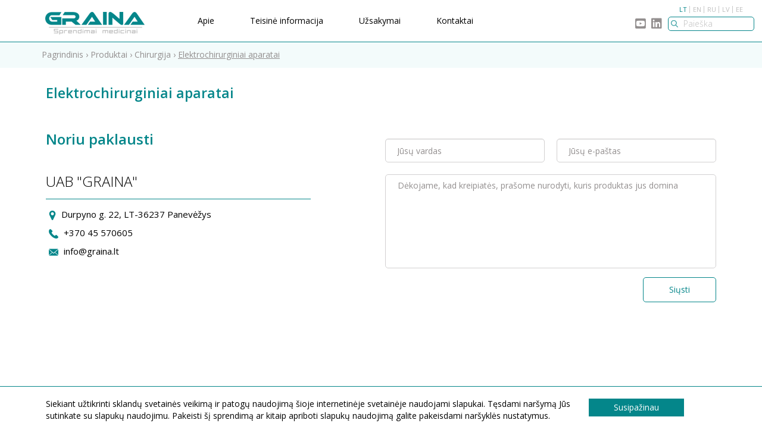

--- FILE ---
content_type: text/html; charset=UTF-8
request_url: https://www.graina.lt/produktai/chirurgija/elektrochirurginiai-aparatai
body_size: 10184
content:
<!doctype html>
<!--[if lt IE 9 ]>  <html lang="lt" class="ie intuero productCategory mID-1528 lang-1"> <![endif]-->
<!--[if (gte IE 9)|!(IE)]><!--> <html lang="lt" class="intuero productCategory mID-1528 lang-1"> <!--<![endif]-->
<head>
    <meta charset="utf-8">
    <!--[if ie]><meta http-equiv="X-UA-Compatible" content="IE=edge"/><![endif]-->
    <base href="https://www.graina.lt/index.php">
    <title>Elektrochirurginiai aparatai | Graina</title>
    <meta name="generator" content="Intuero">
    <meta name="viewport" content="width=device-width, initial-scale=1">
    <meta property="og:locale" content="lt_LT" />
    <meta property="og:title" content="Elektrochirurginiai aparatai | Graina" />
    <meta property="og:type" content="website" />
    <meta property="og:url" content="https://www.graina.lt:443/produktai/chirurgija/elektrochirurginiai-aparatai" />
    <meta property="og:site_name" content="Graina" />
    <meta property="og:description" content="Graina" />
    <script src="//ajax.googleapis.com/ajax/libs/jquery/1.9.1/jquery.min.js"></script>
    <script>window.jQuery || document.write('<script src="core/js/jquery-1.9.1.min.js"><\/script>')</script>
    <script src="core/assets/photoswipe/photoswipe-ui-default.min.js"></script>
    <script> makesortable = false; </script>
    <link rel="shortcut icon" href="application/images/favicons/favicon.ico?v=1">
    <link rel="apple-touch-icon" href="application/images/favicons/apple-touch-icon.png">
    <script src="application/js/app.min.js?v=3"></script>
    <script> langID = "1";  </script>
    <link href="application/styles/min.css?v=107" rel="stylesheet" />
    <script>var lteIE8 = false;</script>
    <!--[if lte IE 8]><script> lteIE8 = true; </script> <![endif]-->
    <link rel="alternate" hreflang="lt" href="https://www.graina.lt/produktai/chirurgija/elektrochirurginiai-aparatai" />
    <link rel="alternate" hreflang="en" href="https://www.graina.lt/en/products/surgery/electrosurgical-systems" />
    <link rel="alternate" hreflang="ru" href="https://www.graina.lt/ru/produkti/hirurgiya/elektrohirurgicheskij-apparat" />
    <link rel="alternate" hreflang="lv" href="https://www.graina.lt/lv/produkti-lv/irurija/elektroiruriskie-aparti" />
    <link rel="alternate" hreflang="ee" href="https://www.graina.lt/ee/tooted/operatsioon/elektrokirurgilised-seadmed" />
    <link href="https://fonts.googleapis.com/css?family=Roboto:400,500,700,400italic|Open+Sans:300,400,600,700,800&amp;subset=cyrillic,cyrillic-ext,greek,greek-ext,latin-ext,vietnamese" rel="stylesheet" type="text/css"><meta name="google-site-verification" content="CObuBQ7VB4PvvMP5UZzCN7LzsX5WyXViYCYYN9JGb0s" />
<!-- Global site tag (gtag.js) - Google Analytics -->
<script async src="https://www.googletagmanager.com/gtag/js?id=UA-117206536-1"></script>
<script>
  window.dataLayer = window.dataLayer || [];
  function gtag(){dataLayer.push(arguments);}
  gtag('js', new Date());

  gtag('config', 'UA-117206536-1');
</script></head>
<body id="intuero"><body id="intuero">
    <!--[if lte IE 7]><script src="core/js/ie6/warning.js"></script><script>window.onload=function(){ie6("core/js/ie6/")}</script><![endif]-->
    <div id="fb-root"></div>
    
  <!--   <script>(function(d, s, id) {
      var js, fjs = d.getElementsByTagName(s)[0];
      if (d.getElementById(id)) return;
      js = d.createElement(s); js.id = id;
      js.src = "//connect.facebook.net/en_US/sdk.js#xfbml=1&version=v2.6&appId=1297360380293688";
      fjs.parentNode.insertBefore(js, fjs);
    }(document, 'script', 'facebook-jssdk'));</script> -->

        
<div class="footer-fix"><div class="footer-fix2"> 
<header id="header" class="cf">
        <div class="container">
            <div class="row mainLine cf">
                <div class="menuLine hidden-xs hidden-sm">
                    <div class="col-xs-2 logoHolder">
                        <a href="https://www.graina.lt/" class="mainLogo">
                            <img src="application/images/logo1.png" alt="">
                        </a>
                    </div>
                    <div class="col-xs-10">
                        <nav id="UFhSq" class="menuNavWrap cf"><div id="mainMenu"><ul id="childs77" class="menu lvl-1"><li class="menuItem lvl-1 horizontal noChilds"><a id="menuItem-7Sse0-1642" class="menuItemLink lvl-1" href="https://www.graina.lt/apie">Apie</a></li><li class="menuItem lvl-1 horizontal noChilds"><a id="menuItem-ye9Kf-1462" class="menuItemLink lvl-1" href="https://www.graina.lt/teisine-informacija">Teisinė informacija</a></li><li class="menuItem lvl-1 horizontal noChilds"><a id="menuItem-qJV7h-1463" class="menuItemLink lvl-1" href="https://www.uzsakymai.graina.lt/usistema/Page1.aspx?lang=lt" target="_blank">Užsakymai</a></li><li class="menuItem lvl-1 horizontal noChilds"><a id="menuItem-3AMwx-1464" class="menuItemLink lvl-1" href="https://www.graina.lt/kontaktai">Kontaktai</a></li></ul></div></nav>                    </div>
                </div>
                <div class="mobileTopLine">
                    <div class="logoHolder visible-xs visible-sm">
                        <a href="https://www.graina.lt/" class="mainLogo visible-xs visible-sm">
                            <img src="application/images/logo1.png" alt="">
                        </a>
                    </div>
                    <div class="socialIcons">
                                                    <a target="_blank" href="https://www.youtube.com/channel/UCkZuuTRKji7rFByDDboFzFw"><i class="fab fa-youtube-square"></i></a>
                                                                            <a target="_blank" href="https://www.linkedin.com/company/graina/"><i class="fab fa-linkedin"></i></a>
                                            </div>
                    <button class="searchToggle"></button>
                    <button class="button menuToggle hidden-lg hidden-md">
                    </button>
                </div>
                <div class="searchCol">
                    <div class="socialIcons">
                                                    <a target="_blank" href="https://www.youtube.com/channel/UCkZuuTRKji7rFByDDboFzFw"><i class="fab fa-youtube-square"></i></a>
                                                                            <a target="_blank" href="https://www.linkedin.com/company/graina/"><i class="fab fa-linkedin"></i></a>
                                            </div>
                    <div class="rightCol">
                        
    <div class="langs cf">
    <a title="lt" href="https://www.graina.lt/produktai/chirurgija/elektrochirurginiai-aparatai" class="first active">LT</a><a title="en" href="https://www.graina.lt/en/products/surgery/electrosurgical-systems">EN</a><a title="ru" href="https://www.graina.lt/ru/produkti/hirurgiya/elektrohirurgicheskij-apparat">RU</a><a title="lv" href="https://www.graina.lt/lv/produkti-lv/irurija/elektroiruriskie-aparti">LV</a><a title="ee" href="https://www.graina.lt/ee/tooted/operatsioon/elektrokirurgilised-seadmed">EE</a></div>
                        <div class="searchHolder">
                            <form id="search" action="https://www.graina.lt/paieska" method="GET">
                                <div class="search">
                                    <input type="submit">
                                    <input name="searchValue" type="text" placeholder="Paie&scaron;ka" value="">
                                </div>
                            </form> 
                        </div>
                    </div>
                </div>
            </div>
        </div>
 <div class="bg" id="bg"><span class="up"></span></div>
</header>

<div class="mobileMenuHolder">
    <div class="mobileMenu">
        <a class="menuTitle">Menu</a>
        <nav id="Bs8dK" class="menuNavWrap cf"><div class="collapse navbar-collapse" id="mobileMenu"><ul id="childs77" class="menu lvl-1 nav navbar-nav"><li class="menuItem lvl-1 horizontal noChilds"><a id="menuItem-c7qu0-1642" class="menuItemLink lvl-1" href="https://www.graina.lt/apie">Apie</a></li><li class="menuItem lvl-1 horizontal noChilds"><a id="menuItem-QBSiQ-1462" class="menuItemLink lvl-1" href="https://www.graina.lt/teisine-informacija">Teisinė informacija</a></li><li class="menuItem lvl-1 horizontal noChilds"><a id="menuItem-SQ52B-1463" class="menuItemLink lvl-1" href="https://www.uzsakymai.graina.lt/usistema/Page1.aspx?lang=lt" target="_blank">Užsakymai</a></li><li class="menuItem lvl-1 horizontal noChilds"><a id="menuItem-ktlfA-1464" class="menuItemLink lvl-1" href="https://www.graina.lt/kontaktai">Kontaktai</a></li></ul></div></nav>        
    <div class="langs cf">
    <a title="lt" href="https://www.graina.lt/produktai/chirurgija/elektrochirurginiai-aparatai" class="first active">LT</a><a title="en" href="https://www.graina.lt/en/products/surgery/electrosurgical-systems">EN</a><a title="ru" href="https://www.graina.lt/ru/produkti/hirurgiya/elektrohirurgicheskij-apparat">RU</a><a title="lv" href="https://www.graina.lt/lv/produkti-lv/irurija/elektroiruriskie-aparti">LV</a><a title="ee" href="https://www.graina.lt/ee/tooted/operatsioon/elektrokirurgilised-seadmed">EE</a></div>
    </div>
</div>
<script>
$(document).ready(function(){
    $('.searchToggle').on('click',function(){
        $(this).toggleClass('open');
        $('.searchHolder').toggleClass('open');
        if ($('.searchHolder').hasClass('open')) {
            $('.mobileMenuHolder').css('top', 97);
        } else {
            $('.mobileMenuHolder').css('top', 49);
        }
    });
    $('.bg .up').click(function() {
        $('#mainMenu *').removeClass('active');
        $('.bg').css('height', 0);
        $('.bg .up').css('display', 'none');
        $('.content').css('margin-top', 71);
        $('.breadCrumbs').css('margin-top', 71);
    })
});
$(document).click(function(e){
    if ($(window).width() > 992) {
        if (!$('.bg').is(e.target) && !$('#mainMenu .menuItemLink').is(e.target) && !$('.breadCrumbs a.menu').is(e.target) && $('#mainMenu .menuItemLink').has(e.target).length === 0 && $('.bg').has(e.target).length === 0 ) {
            $('.bg').css('height', 0);
            $('#mainMenu *').removeClass('active');
            $('.content').css('margin-top', 71);
            $('.breadCrumbs').css('margin-top', 71);
            $('.bg .up').css('display', 'none');
        }
    }
});
    //Main menu
    var height = 0;
    var target = '';
    var className = '';
    var currentLevel = 0;
    var initialMenuTitle = $('.menuTitle').text();
    var menuTitles = {};
    var currentMenuLevel = 0;
    $('.menuItem.lvl-2').click(function(e){
        e.preventDefault();
        e.stopPropagation();
        if ($(this).hasClass('noChilds')) {
            window.location.href = $(this).find('.menuItemLink.lvl-2').attr('href');
        }
    });
    $('.menuItemLink.lvl-3').click(function(){
        window.location.href = $(this).attr('href');
    })
     $('.menuItemLink.lvl-4').click(function(){
        window.location.href = $(this).attr('href');
    })
    $('#mainMenu .menuItem.lvl-1').click(function(e){
        showMainMenu($(this), e);
    });
    var timer;
    var delay = 500;
    $('#mainMenu .menuItemLink.lvl-2').hover(function(e) {
            timer = setTimeout(function() {
                if ($('#mainMenu .menuItemLink.lvl-2').hasClass('active')) {
                    $('#mainMenu .menuItemLink.lvl-2').removeClass('active');
                }
                if ($('#mainMenu .menu.lvl-3').hasClass('active')) {
                    $('#mainMenu .menu.lvl-3').removeClass('active');
                }
                if ($('#mainMenu .menuItemLink.lvl-3').hasClass('active')) {
                    $('#mainMenu .menuItemLink.lvl-3').removeClass('active');
                }
                if ($('#mainMenu .menu.lvl-4').hasClass('active')) {
                    $('#mainMenu .menu.lvl-4').removeClass('active');
                    $('#mainMenu .menu.lvl-4 .menuItemLink.lvl-4').removeClass('active');
                }
                if (!$(e.target).parent().hasClass('noChilds')) {
                    $(".menu.lvl-3.active .wrap").css('height', 'inherit');
                    $(e.target).addClass('active');
                    $(e.target).parent().find('.menu.lvl-3').addClass('active');
                    $(e.target).parent().find('.menu.lvl-3 .menuItemLink.lvl-3').addClass('active');
                    $(e.target).parent().find('.menu.lvl-3 .menu.lvl-4').addClass('active');
                    $(e.target).parent().find('.menu.lvl-4 .menuItemLink.lvl-4').addClass('active');
                    $('.bg').css('display', 'block');
                    // var highest = null;
                    //         var hi = 0;
                    //         $(".menu.lvl-3.active .wrap").each(function(){
                    //           var h = $(this).height();
                    //           if(h > hi){
                    //              hi = h;
                    //              highest = $(this);  
                    //           }    
                    //         });
                    //         console.log(hi);
                    // $(".menu.lvl-3.active .wrap").css('height', '0');
                    // $(".menu.lvl-3.active .wrap:first-child").css('height', 'inherit');
                    // $(".menu.lvl-3.active .wrap:last-child").css('height', 'inherit');
                    height = $('.menu.lvl-3.active').height() + $('.menu.lvl-2.active').height() + 20;
                    // height = hi;
                    $('.bg').css('height', height + 10);
                    $('.bg').css('display', 'block');
                    $('.content').css('margin-top', height + 80);
                    $('.breadCrumbs').css('margin-top', height + 80);
                } else {
                    // $(this).find('.menuItemLink.lvl-2').addClass('active');
                }
            }, delay);
        }, function() {
            clearTimeout(timer);
        });
    //Mobile menu
    $('.menuToggle').on('click',function() {
        currentLevel = 0;
        $('#mobileMenu .menuItem').css('display', 'block');
        $('#mobileMenu *').removeClass('active');
        $('.mobileMenuHolder').css('height', 0);
        $('.mobileMenuHolder').toggleClass('open');
        if (currentLevel == 0) {
            $('.mobileMenuHolder.open').css('height', 320);
        } else {
            $('.mobileMenuHolder.open').css('height',  $('#mobileMenu .menu.active.lvl-'+currentMenuLevel).height() + 100);
        }
        $('body').toggleClass('mobileMenuOpen');
        $(this).toggleClass('open');
    });

    $('.menuTitle').on('click', function(){
        hideMenuLevel();
    });

    $('#mobileMenu .menuItemLink').on('click', function(e){
        if (!($(this).parent()).hasClass('noChilds')){
            showMobileMenuLevel($(this), e)
        }
    });

    // $('#mobileMenu .menuItemLink.lvl-3').on('click', function(e) {
    //     return false;
    //     console.log('aa');
    //     e.preventDefault();
    //     e.stopPropagation();
    // });

</script>
<div class="breadCrumbs">
	<div class="container">
		<div class="row">
			<div><a class="" href="https://www.graina.lt/"><span class="home">Pagrindinis</span></a><span class="sep"> › </span><a class="menu 1460">Produktai</a><span class="sep"> › </span><a class="menu 1468">Chirurgija</a><span class="sep"> › </span><span class="active">Elektrochirurginiai aparatai</span></div>		</div>
	</div>
</div><div class="container">
    <div class="row innerRow">
        <div class="col-xs-12 innerContent">
                                  

                    <div class="col-sm-12">
                        <div class="pageTitle_wrap"><h1 class="pageTitle">Elektrochirurginiai aparatai</h1></div>                        <div class="pr_pageData">
                                                    </div>
                        <div class="pr_pagesList"></div>                    </div>
                    <div class="row">
                        <div class="col-xs-12">
                            <div class="contactsForm cf">
                                <div class="col-xs-12 col-md-6">
                                    <h3>Noriu paklausti</h3>
                                 <!--    <span class="text">Mes jums atsakysime per 2 dienas.</span> -->
                                    <div class="requisites">
                                        <div class="title">
                                            <h3>
                                                UAB "GRAINA"                                            </h3>
                                        </div>
                                        <div class="address">
                                            <img src="application/images/address.png" alt="Address">
                                            <span class="address">Durpyno g. 22, LT-36237 Panevėžys</span>
                                        </div>
                                        <div class="phone">
                                            <img src="application/images/phone.png" alt="Phone">
                                            <span class="phone">
                                                                                                    <a href="tel:+370 45 570605">+370 45 570605</a>
                                                                                            </span>
                                        </div>
                                        <div class="email">
                                            <img src="application/images/email.png" alt="Phone">
                                            <span class="email">
                                                                                                    <a href="tel:info@graina.lt">info@graina.lt</a>                                                                                            </span>
                                        </div>
                                    </div>
                                </div>
                                <div class="col-xs-12 col-md-6 sendForm">
                                    <div class="form-group">
                                        <div class="col-xs-6 col-sm-6 input-group name">
                                            <input type="text" class="form-control" placeholder="Jūsų vardas" name="name">
                                        </div>
                                        <div class="col-xs-6 col-sm-6 input-group email">
                                            <input type="text" class="form-control" placeholder="Jūsų e-pa&scaron;tas" name="email">
                                        </div>
                                    </div>
                                    <div class="form-group">
                                        <div class="col-xs-12 input-group">
                                            <textarea class="col-xs-12" name="question" id="" cols="" rows="7" placeholder="Dėkojame, kad kreipiatės, pra&scaron;ome nurodyti, kuris produktas jus domina"></textarea>
                                        </div>
                                    </div>
                                    <div class="buttons">
                                        <select name="products">
                                                                                                                                                <option value="2829">Medicininiai monitoriai - Radiologija</option>
                                                                                                                                                                                                <option value="2829">Chirurginės rentgeno sistemos - Radiologija</option>
                                                                                                                                                                                                <option value="2829">Mobilios rentgeno sistemos - Radiologija</option>
                                                                                                                                                                                                <option value="2829">Rentgeno skaitmenizacijos sistemos - Radiologija</option>
                                                                                                                                                                                                <option value="2829">Stacionarios rentgeno sistemos - Radiologija</option>
                                                                                                                                                                                                <option value="2829">Mamografinės sistemos - Radiologija</option>
                                                                                                                                                                                                <option value="2829">Kaulų densitometrijos sistemos (DEXA) - Radiologija</option>
                                                                                                                                                                                                <option value="2829">IT sprendimai radiologijai - Radiologija</option>
                                                                                                                                                                                                <option value="">Bendroji echoskopija - Ultragarsas</option>
                                                                                                                                                                                                <option value="2831">Kardiologija - Ultragarsas</option>
                                                                                                                                                                                                <option value="">Akušerija / Ginekologija - Ultragarsas</option>
                                                                                                                                                                                                <option value="2831">Tyrimai gydymo aplinkoje (POC) ir MSK - Ultragarsas</option>
                                                                                                                                                                                                <option value="">Ultragarsinės technologijos - Ultragarsas</option>
                                                                                                                                                                                                <option value="">Hematologija - Laboratorija</option>
                                                                                                                                                                                                <option value="">Klinikinė biochemija - Laboratorija</option>
                                                                                                                                                                                                <option value="">Šlapimo, sedimento analizatoriai - Laboratorija</option>
                                                                                                                                                                                                <option value="">Imunologija - Laboratorija</option>
                                                                                                                                                                                                <option value="">Reagentai - Laboratorija</option>
                                                                                                                                                                                                <option value="">Chirurginiai stalai - Chirurgija</option>
                                                                                                                                                                                                <option value="">Chirurginiai šviestuvai - Chirurgija</option>
                                                                                                                                                                                                <option value="" selected>Elektrochirurginiai aparatai - Chirurgija</option>
                                                                                                                                                                                                <option value="">Chirurginiai lazeriai - Chirurgija</option>
                                                                                                                                                                                                <option value="">Chirurginiai instrumentai - Chirurgija</option>
                                                                                                                                                                                                <option value="">Veido-žandikaulių chirurginės priemonės - Chirurgija</option>
                                                                                                                                                                                                <option value="">Traumatologija - Chirurgija</option>
                                                                                                                                                                                                <option value="">Konsolės - Chirurgija</option>
                                                                                                                                                                                                <option value="">Gariniai sterilizatoriai - Sterilizacija / Dezinfekcija</option>
                                                                                                                                                                                                <option value="">Žemos temperatūros sterilizatoriai - Sterilizacija / Dezinfekcija</option>
                                                                                                                                                                                                <option value="">Automatinės plovimo mašinos - Sterilizacija / Dezinfekcija</option>
                                                                                                                                                                                                <option value="2838">Dezinfekcinės kameros - Sterilizacija / Dezinfekcija</option>
                                                                                                                                                                                                <option value="">Ultragarsinės plovimo mašinos - Sterilizacija / Dezinfekcija</option>
                                                                                                                                                                                                <option value="">Medicinos atliekų nukenksminimo įranga  - Sterilizacija / Dezinfekcija</option>
                                                                                                                                                                                                <option value="">Sterilizacijos konteineriai - Sterilizacija / Dezinfekcija</option>
                                                                                                                                                                                                <option value="">Transportavimo konteineriai  - Sterilizacija / Dezinfekcija</option>
                                                                                                                                                                                                <option value="">Nerūdijančio plieno krepšeliai - Sterilizacija / Dezinfekcija</option>
                                                                                                                                                                                                <option value="">Nerūdijančio plieno baldai - Sterilizacija / Dezinfekcija</option>
                                                                                                                                                                                                <option value="2838">Paviršių dezinfekcija - Sterilizacija / Dezinfekcija</option>
                                                                                                                                                                                                <option value="2838">Odos dezinfekcija - Sterilizacija / Dezinfekcija</option>
                                                                                                                                                                                                <option value="2831">Pacientų monitoriai - Gyvybės palaikymas</option>
                                                                                                                                                                                                <option value="">Anestezijos sistemos - Gyvybės palaikymas</option>
                                                                                                                                                                                                <option value="">Ventiliatoriai (DPV) - Gyvybės palaikymas</option>
                                                                                                                                                                                                <option value="">Defibriliatoriai - Gyvybės palaikymas</option>
                                                                                                                                                                                                <option value="2839">EKG informacinė sistema - Kardiologija</option>
                                                                                                                                                                                                <option value="2839">EKG krūvio sistemos - Kardiologija</option>
                                                                                                                                                                                                <option value="2839">EKG Holterio sistemos - Kardiologija</option>
                                                                                                                                                                                                <option value="2839">AKS Holterio sistemos - Kardiologija</option>
                                                                                                                                                                                                <option value="2839">AKS ir kraujagyslių analizės sistemos - Kardiologija</option>
                                                                                                                                                                                                <option value="2839">Kompiuteriniai kardiografai - Kardiologija</option>
                                                                                                                                                                                                <option value="2839">3/6/12/15 kanalų kardiografai - Kardiologija</option>
                                                                                                                                                                                                <option value="2839">Išorinės kontrapulsacijos sistemos - Kardiologija</option>
                                                                                                                                                                                                <option value="2839">Vaisiaus monitoriai - Kita įranga</option>
                                                                                                                                                                                                <option value="">Kolposkopai - Kita įranga</option>
                                                                                                                                                                                                <option value="">Ginekologinės kėdės - Kita įranga</option>
                                                                                                                                                                                                <option value="2842">Krioabliacija - Kita įranga</option>
                                                                                                                                                                                                <option value="">Nuotolinis pacientų būklės vertinimas (RPM) - Kita įranga</option>
                                                                                                                                                                                                <option value="">Robotinė chirurgija - Kita įranga</option>
                                                                                                                                                                                                <option value=""> Rentgeno sistemos - Vet. įranga</option>
                                                                                                                                                                                                <option value="">Echoskopai - Vet. įranga</option>
                                                                                                                                                                                                <option value="">Anestezijos sistemos - Vet. įranga</option>
                                                                                                                                                                                                <option value="2839">Endoskopai - Vet. įranga</option>
                                                                                                                                                                                                <option value="">Laboratorinė įranga - Vet. įranga</option>
                                                                                                                                                                                                <option value="2839">Pilnas asortimentas Eickemeyer  - Vet. įranga</option>
                                                                                                                                                                                                <option value="2841">Endoskopų priežiūra - Endoskopija</option>
                                                                                                                                                                                                <option value="">Eluxeo Lite serija - Endoskopija</option>
                                                                                                                                                                                                <option value="2901">Informacija pacientui - Ortopedija</option>
                                                                                                                                                                                                <option value="">Pulsoksimetrai - Gyvybės palaikymas</option>
                                                                                                                                                                                                <option value="2829">Angiografinės sistemos - Radiologija</option>
                                                                                                                                                                                                <option value="2842">Ekstrakorporinė litotripsija - Kita įranga</option>
                                                                                                                                                                                                <option value="2838">Rankų dezinfekcija ir priežiūra - Sterilizacija / Dezinfekcija</option>
                                                                                                                                                                                                <option value="2838">Instrumentų dezinfekcija - Sterilizacija / Dezinfekcija</option>
                                                                                                                                                                                                <option value="">Infuzinės pompos - Gyvybės palaikymas</option>
                                                                                                                                                                                                <option value="2842">Radioterapinės sistemos (RT) - Kita įranga</option>
                                                                                                                                                                                                <option value="2900">Operaciniai mikroskopai - Oftalmologija</option>
                                                                                                                                                                                                <option value="2902">Neurochirurgija - Kita įranga</option>
                                                                                                                                                                                                <option value="2841">Eluxeo serija - Endoskopija</option>
                                                                                                                                                                                                <option value="2901">Endoprotezai klubui - Ortopedija</option>
                                                                                                                                                                                                <option value="2841">Kolonoskopija</option>
                                                                                                                                                                                                <option value="2841">Bronchoskopija - Endoskopija</option>
                                                                                                                                                                                                <option value="2841">G5 Serija - Endoskopija</option>
                                                                                                                                                                                                <option value="2841">Endoskopinės ultragarsinės sistemos - Endoskopija</option>
                                                                                                                                                                                                <option value="2900">Objektyvi refrakcija - Oftalmologija</option>
                                                                                                                                                                                                <option value="2900">Glaukoma ir tinklainės diagnostika - Oftalmologija</option>
                                                                                                                                                                                                <option value="2900">Plyšinės lempos - Oftalmologija</option>
                                                                                                                                                                                                <option value=""> Tinklainė ir glaukomos diagnostika</option>
                                                                                                                                                                                                <option value="2900">Subjektyvi refrakcija - Oftalmologija</option>
                                                                                                                                                                                                <option value="2831">Įrangos nuoma</option>
                                                                                                                                                                                                <option value="2901">Endoprotezai keliui - Ortopedija</option>
                                                                                                                                                                                                <option value="">EP-6000</option>
                                                                                                                                                                                                <option value="2900">Chirurginiai mikroskopai</option>
                                                                                                                                                                                                <option value="2900">Chirurginiai mikroskopai - Chirurgija</option>
                                                                                                                                    </select>
                                        <button class="send">
                                            Siųsti                                        </button>
                                    </div>
                                    <div class="text-success"></div>
                                </div>
                                <div class="requisites mobile col-xs-12">
                                    <div class="address">
                                        <img src="application/images/address.png" alt="Address">
                                        <span class="address">Durpyno g. 22, LT-36237 Panevėžys</span>
                                    </div>
                                    <div class="phone">
                                        <img src="application/images/phone.png" alt="Phone">
                                        <span class="phone">
                                                                                            <a href="tel:+370 45 570605">+370 45 570605</a>
                                                                                    </span>
                                    </div>
                                    <div class="email">
                                        <img src="application/images/email.png" alt="Email">
                                        <span class="email">
                                                                                            <a href="tel:info@graina.lt">info@graina.lt</a>                                                                                    </span>
                                    </div>
                                </div>
                            </div>
                        </div>
                    </div>
                    <script>
                        function send() {
                            $('.contactsForm .error').removeClass('error');
                            $.ajax(
                            {
                                url: 'core/defaultActions/ajax/helper.ajax.php',
                                type: 'POST',
                                data: {
                                    'methodName': 'saveContactsForm',
                                    'langID' : langID,
                                    'args' : {
                                       'userData' : {
                                            'name' : $('.sendForm [name="name"]').val(),
                                            'email' : $('.sendForm [name="email"]').val(),
                                            'question' : $('.sendForm [name="question"]').val(),
                                            'products' : $('.sendForm [name="products"] option:selected').text(),
                                            'responsibleContact' : $('.sendForm [name="products"] option:selected').val()
                                        }
                                    }
                                }  
                            })
                            .done(function(callback) {
                                callback = JSON.parse(callback);
                                if (callback.return.isOk == false) {
                                    $.each(callback.return.errors, function(index, val) {
                                         $('.contactsForm [name="'+index+'"]').addClass('error');
                                    });
                                } else {$('.text-success').fadeIn();
                                    $('.text-success').html('Forma i&scaron;siųsta');
                                    setTimeout(function(){
                                        $('.text-success').fadeOut();
                                        $('.contactsForm [name="name"]').val('');
                                        $('.contactsForm [name="email"]').val('');
                                        $('.contactsForm [name="question"]').val('');
                                    }, 2000);
                                }
                            });
                        }
                        $('.send').on('click', function(){
                            send();
                        });
                    </script>
                

<script>
    /* products magic */
    var prNavRoot = "https://www.graina.lt/produktai/chirurgija/elektrochirurginiai-aparatai";var prRules = JSON.parse('{"categoryID":1528}');var prOptions = JSON.parse('{"pageSize":40,"page":1,"listType":"category"}');var prFiltersList = JSON.parse('["search","price","manufacturer","tag"]');var prViewOptionsList = JSON.parse('["order","tmpl","pageSize","filterID"]');var defaultOptions = JSON.parse('{"pageSize":40,"currentPage":1}');
    $(document).ready(function(){
        /*
            surenka infortmacija is aktyviu filtru
        */
        function collectFiltersData(isAjax){

            if( typeof isAjax == 'undefined' ){
                isAjax = false;
            }

            var filterArray = [];
            var filterArrayAssoc = {}

            /* surenkam is select data */
            $.each($('.pr_filterGroup_select'), function(index, filter) {
                $inp = $(filter).find('.mainInput');
                name = $inp.attr('name');
                value = $inp.val();
                if (value != ''){
                    filterArrayAssoc[name] = value;
                } else {
                    filterArrayAssoc[name] = null;
                }
            });
            /* surenkam is select data end */

            /* surenkam is checkboxes data */
            $.each($('.pr_filterGroup_checkboxes'), function(index, filter) {
                $inp = $(filter);
                name = $inp.attr('name');
                value = $inp.attr('value');
                
                if (typeof filterArrayAssoc[name] == 'undefined'){
                    filterArrayAssoc[name] = {};
                }

                if ($inp.is(':checked')){
                    filterArrayAssoc[name][value] = true;
                } else {
                    filterArrayAssoc[name][value] = false;
                }
            });
            /* surenkam is checkboxes data end */
            
            /* surenkam is range data */
            $.each($('.pr_filterGroup_rangeSlider'), function(index, filter) {
                name = $(filter).attr('name');
                value = $(filter).val();
                if (value != ''){
                    filterArrayAssoc[name] = value;
                }
            });
            /* surenkam is range data end */

            /* surenkam is paprastu lauku */
            var tempArray = [];
            // reikia pataisymo
            $.each($('.pr_filterGroup_html.active'), function(index, filter) {
                name = $(filter).data('filtergroup');
                value = $(filter).data('filtervalue');
                if( value != '' ){

                    if( typeof filterArrayAssoc[name] == 'undefined' ){
                        filterArrayAssoc[name] = [];
                    }
                    filterArrayAssoc[name] = value;
                }
            });
            /*
        
            for (var key in tempArray) {
                if (tempArray.hasOwnProperty(key)) {
                    var obj = tempArray[key];
                    filterArray.push(key);
                    filterArray.push( obj.join(',') );
                }
            }
            */

            $.each(filterArrayAssoc, function(index, val) {
                if (typeof(val) === 'object' && val !== null){
                    vals = [];
                    $.each(val, function(index2, val2) {
                        if (val2 == true){
                            vals.push(index2);
                        }
                    });
                    if (vals.length > 0){
                        filterArray.push(index);
                        filterArray.push(vals.join(','));
                    }
                } else if (val && val != ''){
                    filterArray.push(index);
                    filterArray.push(val);
                }
            });

            var filterString = '';
            if( filterArray.length > 0 ){
                filterString = '?vars/' + filterArray.join('/');
            }

            if (isAjax == false){
                // non ajax - puslapis perkraunamas
                window.location = prNavRoot+filterString;
            } else {
                // ajax way - puslapis neperkraunamas
                history.pushState('', 'New URL:', prNavRoot+filterString);
                // window.history.pushState(prNavRoot+filterString);
                updatePrListView( filterArrayAssoc );
            }

        }

        
        /*
            atnaujina pr list view pagal pasirinktus filtrus
        */
        function updatePrListView( params ){
            var options = {};
            var rules = [];


            // pasiima pradines taisykles
            rules = $.extend(true, {}, prRules);
            // prijungia papildomus nustatymus
            $.each(params, function(index, val) {
                if (val){
                    if (typeof val === 'object'){
                        if (typeof rules[index] != 'object' ){
                            var tempVal = rules[index];
                            rules[index] = [];
                            rules[index][tempVal] = tempVal;
                        }
                        $.each(val, function(index2, val2) {
                            if (val2){
                                var found = false;
                                $.each(rules[index], function(index3, val3) {
                                    if (val3 == index2){
                                        found = true;
                                    }
                                });
                                if (found == false){
                                    rules[index].push(index2);
                                }
                            } else {
                                $.each(rules[index], function(index3, val3) {
                                    if (val3 == index2){
                                        delete rules[index][index3];
                                    }
                                });
                            }
                        });
                    } else if (prViewOptionsList.indexOf(index) >= 0){
                        options[index] = val;
                    } else if( prFiltersList.indexOf(index) >= 0){
                        rules[index] = val;
                    }
                } else {
                    if (typeof rules[index] == 'undefined'){
                        // console.log('delete rule: '+index+ ' '+rules[index]);
                        delete rules[index];
                    }
                }
            });
            console.log(rules);

                        $.each(defaultOptions, function(index, val) {
                if (typeof options[index] == 'undefined'){
                    options[index] = val;
                }
            });

            if (prOptions['listType']){
                options['listType'] = prOptions['listType']; 
            }

            var args = {
                'rules' : rules,
                'options' : options
            };
            console.log(args);
            addLoader( $('.pr_pageData') );
            call = $.ajax({
                url: 'application/modules/products/ajax/productsHelper.ajax.php',
                data: {methodName: 'loadProductsPageDraw', args: args },
            }).success(function(reseponse){
                reseponse = JSON.parse(reseponse);
                $('.pr_pageData').html(reseponse.return['products']);
                $('.pr_pagesList').html(reseponse.return['pages']);
                disableInactiveFilters(reseponse.return['filtersData']);
                // printCoreTools(coreTools, true);
                closeLoader();
            });


        }

        $('.pr_filterGroup_select').on('change', function(){
            collectFiltersData(true);
            if ( $(this).val() != '' ){
                addXOnSelect($(this));
            }
        });
        $('.pr_filterGroup_rangeSlider').on('change', function(){
            collectFiltersData( true );
        });
        $('.pr_filterGroup_checkboxes').on('change', function(){
            collectFiltersData( true );
        });
        $('.pr_filterGroup_html').on('click', function(){

            $('[data-filtergroup="' + $(this).data('filtergroup') + '"].active').removeClass('active');

            $(this).addClass('active');
            collectFiltersData( true );
            return false;
        });

    });
    function disableInactiveFilters(filtersData){
        return false;
        var filters = ['width'];
        $.each(filters,function(id,val){
            if(filtersData[val]){
                $('.pr_viewOption-'+val).show();
            }else{
                $('.pr_viewOption-'+val).hide();
            }   
        });

        $.each(filtersData,function(filterName, filterOptions) {
            $filter = $('.pr_filterGroup[name="'+filterName+'"]');
            if (filterName == 'variation'){
                $('.pr_variationBox').hide();
                $.each(filterOptions, function(variationGroupID, variations) {

                    $('.pr_variationBox-'+variationGroupID).show();
                    $('.pr_variationBox-'+variationGroupID).find('.pr_variationOption').addClass('disabled');
                    $.each(variations, function(variationID, count) {
                        $('.pr_variationBox-'+variationGroupID).find('.pr_variationOption[data-filtervalue="'+variationID+'"]').removeClass('disabled');
                        
                    });
                });
            }
            if ($filter.is('select') && $filter.hasClass('pr_filter')){
                // $filter.find('option').attr('disabled', 'disabled');
                $filter.find('option').hide();
                $.each(filterOptions ,function(optionValue, count) {
                    // $filter.find('option[value="'+optionValue+'"]').removeAttr('disabled');
                    $filter.find('option[value="'+optionValue+'"]').show();
                    // $filter.find('option[value=""]').removeAttr('disabled');
                    $filter.find('option[value=""]').show();
                });
            }
            if ($filter.hasClass('customSelect')){
                $filter.find('.customOption').addClass('disabled');
                $.each(filterOptions ,function(optionValue, count) {
                    $filter.find('.customOption[data-value="'+optionValue+'"]').removeClass('disabled');
                    $filter.find('.customOption[data-value=""]').removeClass('disabled');
                });
            }
            if ($filter.hasClass('filterType-text') && $filter.hasClass('pr_filter')){
                // $filter.find('option').attr('disabled', 'disabled');
                $filter.find('a').hide();
                $.each(filterOptions ,function(optionValue, count) {
                    // $filter.find('option[value="'+optionValue+'"]').removeAttr('disabled');
                    $filter.find('a[data-filtervalue="'+optionValue+'"]').show();
                    // $filter.find('option[value=""]').removeAttr('disabled');
                    $filter.find('a[data-filtervalue=""]').show();
                });
            }
        });

    }

    function addXOnSelect( target ){
        var text = target.find('option:selected').html();
        target.parent().addClass('pr_disabledViewOption');
        target.hide();
        target.parent().append('<div class="pr_optionPlaceholder">'+text+'</div>');
    }

    function updateViewOptions(){
        var args = {
            'mID' : 1528        };
        call = $.ajax({
            url: 'application/modules/products/ajax/productsHelper.ajax.php',
            data: {methodName: 'drawViewOptionBox', args: args },
        }).success(function(reseponse){
            reseponse = JSON.parse(reseponse);
            $('.pr_viewOptionsWrap').replaceWith(reseponse.return);

            //printCoreTools(coreTools, true);
        });
    }

    $(document).on('click', '.pr_optionPlaceholder', function(){
        var $select = $(this).parent().find('select');
        $select.val($select.find("option:first").val());
        $select.show();
        setTimeout(function(){

            $select.trigger('change');
        }, 200);
        $(this).remove();
    });



</script>
    	



        </div>
    </div>
</div>

</div> </div> <footer class="footerWrap">
    <div class="footerInfo">
        <div class="container">
            <div class="row">
                <div class="col-xs-12 col-sm-6 col-md-5 contactInfo">
                    UAB ,,Graina" Durpyno g. 22, LT-36237 Panevėžys, Lietuva<br />Tel.: (8 45) 570605. Faksas: (8 45) 433540. El. pa&scaron;tas: info@graina.lt                </div>
                <div class="col-xs-12 col-sm-6 col-md-4 col-md-offset-3 rights">
                    © 2025 Visos teisės saugomos UAB &bdquo;Graina&ldquo;                    <div class="made">Sukurta <a target="_blank" href="http://www.sonaro.lt">SONARO</a></div> 
                </div>
            </div>
        </div>
    </div>
</footer>
<div class="cookiesMessageWrap" style="display:none;">
    <div class="container">
        <div class="col-xs-12 cookiesText">
            Siekiant užtikrinti sklandų svetainės veikimą ir patogų naudojimą &scaron;ioje internetinėje svetainėje naudojami slapukai. Tęsdami nar&scaron;ymą Jūs sutinkate su slapukų naudojimu. Pakeisti &scaron;į sprendimą ar kitaip apriboti slapukų naudojimą galite pakeisdami nar&scaron;yklės nustatymus.        </div>
        <div class="col-xs-12 buttonsWrap">
            <div class="cookiesBtn cookiesMessageAccept">Susipažinau</div>
        </div>
        <div class="clear"></div>
    </div>
</div>
<script>
if (typeof getCookie != 'function') {
    function getCookie(cname) {
        var name = cname + "=";
        var decodedCookie = decodeURIComponent(document.cookie);
        var ca = decodedCookie.split(';');
        for(var i = 0; i <ca.length; i++) {
            var c = ca[i];
            while (c.charAt(0) == ' ') {
                c = c.substring(1);
            }
            if (c.indexOf(name) == 0) {
                return c.substring(name.length, c.length);
            }
        }
        return "";
    }
}
if (getCookie('cookiesaccepted') == '') {

    var cookieExpirationDate = new Date();
    cookieExpirationDate.setMonth(cookieExpirationDate.getMonth() + 1);
    cookieExpirationDate = cookieExpirationDate.toString('r');
    $('.cookiesMessageWrap').show();
    $('.cookiesMessageAccept').on('click', function(){
        $('.cookiesMessageWrap').addClass('closed');
        document.cookie = "cookiesaccepted=true; expires=" + cookieExpirationDate + "; path=/";
    });
}
</script>
    

<!-- Root element of PhotoSwipe. Must have class pswp. -->
<div class="pswp" tabindex="-1" role="dialog" aria-hidden="true">

    <!-- Background of PhotoSwipe. 
         It's a separate element as animating opacity is faster than rgba(). -->
    <div class="pswp__bg">
        
        
    </div>

    <!-- Slides wrapper with overflow:hidden. -->
    <div class="pswp__scroll-wrap">

        <!-- Container that holds slides. 
            PhotoSwipe keeps only 3 of them in the DOM to save memory.
            Don't modify these 3 pswp__item elements, data is added later on. -->
        <div class="pswp__container">
            <div class="pswp__item"></div>
            <div class="pswp__item"></div>
            <div class="pswp__item"></div>
        </div>

        <!-- Default (PhotoSwipeUI_Default) interface on top of sliding area. Can be changed. -->
        <div class="pswp__ui pswp__ui--hidden">

            <div class="pswp__top-bar">

                <!--  Controls are self-explanatory. Order can be changed. -->

                <div class="pswp__counter"></div>

                <button class="pswp__button pswp__button--close" title="Close (Esc)"></button>

                <button class="pswp__button pswp__button--share" title="Share"></button>

                <button class="pswp__button pswp__button--fs" title="Toggle fullscreen"></button>

                <button class="pswp__button pswp__button--zoom" title="Zoom in/out"></button>

                <!-- Preloader demo http://codepen.io/dimsemenov/pen/yyBWoR -->
                <!-- element will get class pswp__preloader--active when preloader is running -->
                <div class="pswp__preloader">
                    <div class="pswp__preloader__icn">
                      <div class="pswp__preloader__cut">
                        <div class="pswp__preloader__donut"></div>
                      </div>
                    </div>
                </div>
            </div>

            <div class="pswp__share-modal pswp__share-modal--hidden pswp__single-tap">
                <div class="pswp__share-tooltip"></div> 
            </div>

            <button class="pswp__button pswp__button--arrow--left" title="Previous (arrow left)">
            </button>

            <button class="pswp__button pswp__button--arrow--right" title="Next (arrow right)">
            </button>

            <div class="pswp__caption">
                <div class="pswp__caption__center"></div>
            </div>

        </div>

    </div>

</div>

</body>
</html>

